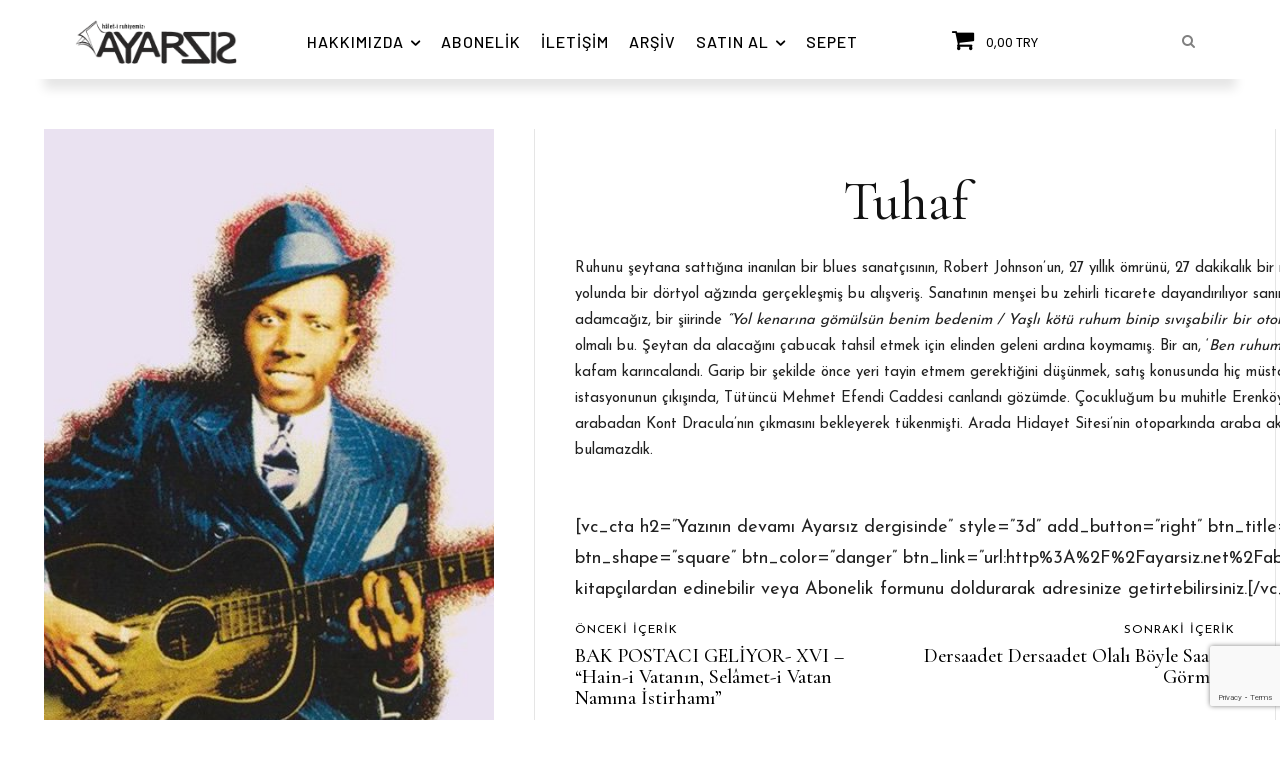

--- FILE ---
content_type: text/html; charset=utf-8
request_url: https://www.google.com/recaptcha/api2/anchor?ar=1&k=6LdZHm8pAAAAAKGS0rbpOm7T8e2WKUK1foG1xlbH&co=aHR0cHM6Ly93d3cuYXlhcnNpei5uZXQ6NDQz&hl=en&v=PoyoqOPhxBO7pBk68S4YbpHZ&size=invisible&anchor-ms=20000&execute-ms=30000&cb=kxgrkkn6b6ni
body_size: 48644
content:
<!DOCTYPE HTML><html dir="ltr" lang="en"><head><meta http-equiv="Content-Type" content="text/html; charset=UTF-8">
<meta http-equiv="X-UA-Compatible" content="IE=edge">
<title>reCAPTCHA</title>
<style type="text/css">
/* cyrillic-ext */
@font-face {
  font-family: 'Roboto';
  font-style: normal;
  font-weight: 400;
  font-stretch: 100%;
  src: url(//fonts.gstatic.com/s/roboto/v48/KFO7CnqEu92Fr1ME7kSn66aGLdTylUAMa3GUBHMdazTgWw.woff2) format('woff2');
  unicode-range: U+0460-052F, U+1C80-1C8A, U+20B4, U+2DE0-2DFF, U+A640-A69F, U+FE2E-FE2F;
}
/* cyrillic */
@font-face {
  font-family: 'Roboto';
  font-style: normal;
  font-weight: 400;
  font-stretch: 100%;
  src: url(//fonts.gstatic.com/s/roboto/v48/KFO7CnqEu92Fr1ME7kSn66aGLdTylUAMa3iUBHMdazTgWw.woff2) format('woff2');
  unicode-range: U+0301, U+0400-045F, U+0490-0491, U+04B0-04B1, U+2116;
}
/* greek-ext */
@font-face {
  font-family: 'Roboto';
  font-style: normal;
  font-weight: 400;
  font-stretch: 100%;
  src: url(//fonts.gstatic.com/s/roboto/v48/KFO7CnqEu92Fr1ME7kSn66aGLdTylUAMa3CUBHMdazTgWw.woff2) format('woff2');
  unicode-range: U+1F00-1FFF;
}
/* greek */
@font-face {
  font-family: 'Roboto';
  font-style: normal;
  font-weight: 400;
  font-stretch: 100%;
  src: url(//fonts.gstatic.com/s/roboto/v48/KFO7CnqEu92Fr1ME7kSn66aGLdTylUAMa3-UBHMdazTgWw.woff2) format('woff2');
  unicode-range: U+0370-0377, U+037A-037F, U+0384-038A, U+038C, U+038E-03A1, U+03A3-03FF;
}
/* math */
@font-face {
  font-family: 'Roboto';
  font-style: normal;
  font-weight: 400;
  font-stretch: 100%;
  src: url(//fonts.gstatic.com/s/roboto/v48/KFO7CnqEu92Fr1ME7kSn66aGLdTylUAMawCUBHMdazTgWw.woff2) format('woff2');
  unicode-range: U+0302-0303, U+0305, U+0307-0308, U+0310, U+0312, U+0315, U+031A, U+0326-0327, U+032C, U+032F-0330, U+0332-0333, U+0338, U+033A, U+0346, U+034D, U+0391-03A1, U+03A3-03A9, U+03B1-03C9, U+03D1, U+03D5-03D6, U+03F0-03F1, U+03F4-03F5, U+2016-2017, U+2034-2038, U+203C, U+2040, U+2043, U+2047, U+2050, U+2057, U+205F, U+2070-2071, U+2074-208E, U+2090-209C, U+20D0-20DC, U+20E1, U+20E5-20EF, U+2100-2112, U+2114-2115, U+2117-2121, U+2123-214F, U+2190, U+2192, U+2194-21AE, U+21B0-21E5, U+21F1-21F2, U+21F4-2211, U+2213-2214, U+2216-22FF, U+2308-230B, U+2310, U+2319, U+231C-2321, U+2336-237A, U+237C, U+2395, U+239B-23B7, U+23D0, U+23DC-23E1, U+2474-2475, U+25AF, U+25B3, U+25B7, U+25BD, U+25C1, U+25CA, U+25CC, U+25FB, U+266D-266F, U+27C0-27FF, U+2900-2AFF, U+2B0E-2B11, U+2B30-2B4C, U+2BFE, U+3030, U+FF5B, U+FF5D, U+1D400-1D7FF, U+1EE00-1EEFF;
}
/* symbols */
@font-face {
  font-family: 'Roboto';
  font-style: normal;
  font-weight: 400;
  font-stretch: 100%;
  src: url(//fonts.gstatic.com/s/roboto/v48/KFO7CnqEu92Fr1ME7kSn66aGLdTylUAMaxKUBHMdazTgWw.woff2) format('woff2');
  unicode-range: U+0001-000C, U+000E-001F, U+007F-009F, U+20DD-20E0, U+20E2-20E4, U+2150-218F, U+2190, U+2192, U+2194-2199, U+21AF, U+21E6-21F0, U+21F3, U+2218-2219, U+2299, U+22C4-22C6, U+2300-243F, U+2440-244A, U+2460-24FF, U+25A0-27BF, U+2800-28FF, U+2921-2922, U+2981, U+29BF, U+29EB, U+2B00-2BFF, U+4DC0-4DFF, U+FFF9-FFFB, U+10140-1018E, U+10190-1019C, U+101A0, U+101D0-101FD, U+102E0-102FB, U+10E60-10E7E, U+1D2C0-1D2D3, U+1D2E0-1D37F, U+1F000-1F0FF, U+1F100-1F1AD, U+1F1E6-1F1FF, U+1F30D-1F30F, U+1F315, U+1F31C, U+1F31E, U+1F320-1F32C, U+1F336, U+1F378, U+1F37D, U+1F382, U+1F393-1F39F, U+1F3A7-1F3A8, U+1F3AC-1F3AF, U+1F3C2, U+1F3C4-1F3C6, U+1F3CA-1F3CE, U+1F3D4-1F3E0, U+1F3ED, U+1F3F1-1F3F3, U+1F3F5-1F3F7, U+1F408, U+1F415, U+1F41F, U+1F426, U+1F43F, U+1F441-1F442, U+1F444, U+1F446-1F449, U+1F44C-1F44E, U+1F453, U+1F46A, U+1F47D, U+1F4A3, U+1F4B0, U+1F4B3, U+1F4B9, U+1F4BB, U+1F4BF, U+1F4C8-1F4CB, U+1F4D6, U+1F4DA, U+1F4DF, U+1F4E3-1F4E6, U+1F4EA-1F4ED, U+1F4F7, U+1F4F9-1F4FB, U+1F4FD-1F4FE, U+1F503, U+1F507-1F50B, U+1F50D, U+1F512-1F513, U+1F53E-1F54A, U+1F54F-1F5FA, U+1F610, U+1F650-1F67F, U+1F687, U+1F68D, U+1F691, U+1F694, U+1F698, U+1F6AD, U+1F6B2, U+1F6B9-1F6BA, U+1F6BC, U+1F6C6-1F6CF, U+1F6D3-1F6D7, U+1F6E0-1F6EA, U+1F6F0-1F6F3, U+1F6F7-1F6FC, U+1F700-1F7FF, U+1F800-1F80B, U+1F810-1F847, U+1F850-1F859, U+1F860-1F887, U+1F890-1F8AD, U+1F8B0-1F8BB, U+1F8C0-1F8C1, U+1F900-1F90B, U+1F93B, U+1F946, U+1F984, U+1F996, U+1F9E9, U+1FA00-1FA6F, U+1FA70-1FA7C, U+1FA80-1FA89, U+1FA8F-1FAC6, U+1FACE-1FADC, U+1FADF-1FAE9, U+1FAF0-1FAF8, U+1FB00-1FBFF;
}
/* vietnamese */
@font-face {
  font-family: 'Roboto';
  font-style: normal;
  font-weight: 400;
  font-stretch: 100%;
  src: url(//fonts.gstatic.com/s/roboto/v48/KFO7CnqEu92Fr1ME7kSn66aGLdTylUAMa3OUBHMdazTgWw.woff2) format('woff2');
  unicode-range: U+0102-0103, U+0110-0111, U+0128-0129, U+0168-0169, U+01A0-01A1, U+01AF-01B0, U+0300-0301, U+0303-0304, U+0308-0309, U+0323, U+0329, U+1EA0-1EF9, U+20AB;
}
/* latin-ext */
@font-face {
  font-family: 'Roboto';
  font-style: normal;
  font-weight: 400;
  font-stretch: 100%;
  src: url(//fonts.gstatic.com/s/roboto/v48/KFO7CnqEu92Fr1ME7kSn66aGLdTylUAMa3KUBHMdazTgWw.woff2) format('woff2');
  unicode-range: U+0100-02BA, U+02BD-02C5, U+02C7-02CC, U+02CE-02D7, U+02DD-02FF, U+0304, U+0308, U+0329, U+1D00-1DBF, U+1E00-1E9F, U+1EF2-1EFF, U+2020, U+20A0-20AB, U+20AD-20C0, U+2113, U+2C60-2C7F, U+A720-A7FF;
}
/* latin */
@font-face {
  font-family: 'Roboto';
  font-style: normal;
  font-weight: 400;
  font-stretch: 100%;
  src: url(//fonts.gstatic.com/s/roboto/v48/KFO7CnqEu92Fr1ME7kSn66aGLdTylUAMa3yUBHMdazQ.woff2) format('woff2');
  unicode-range: U+0000-00FF, U+0131, U+0152-0153, U+02BB-02BC, U+02C6, U+02DA, U+02DC, U+0304, U+0308, U+0329, U+2000-206F, U+20AC, U+2122, U+2191, U+2193, U+2212, U+2215, U+FEFF, U+FFFD;
}
/* cyrillic-ext */
@font-face {
  font-family: 'Roboto';
  font-style: normal;
  font-weight: 500;
  font-stretch: 100%;
  src: url(//fonts.gstatic.com/s/roboto/v48/KFO7CnqEu92Fr1ME7kSn66aGLdTylUAMa3GUBHMdazTgWw.woff2) format('woff2');
  unicode-range: U+0460-052F, U+1C80-1C8A, U+20B4, U+2DE0-2DFF, U+A640-A69F, U+FE2E-FE2F;
}
/* cyrillic */
@font-face {
  font-family: 'Roboto';
  font-style: normal;
  font-weight: 500;
  font-stretch: 100%;
  src: url(//fonts.gstatic.com/s/roboto/v48/KFO7CnqEu92Fr1ME7kSn66aGLdTylUAMa3iUBHMdazTgWw.woff2) format('woff2');
  unicode-range: U+0301, U+0400-045F, U+0490-0491, U+04B0-04B1, U+2116;
}
/* greek-ext */
@font-face {
  font-family: 'Roboto';
  font-style: normal;
  font-weight: 500;
  font-stretch: 100%;
  src: url(//fonts.gstatic.com/s/roboto/v48/KFO7CnqEu92Fr1ME7kSn66aGLdTylUAMa3CUBHMdazTgWw.woff2) format('woff2');
  unicode-range: U+1F00-1FFF;
}
/* greek */
@font-face {
  font-family: 'Roboto';
  font-style: normal;
  font-weight: 500;
  font-stretch: 100%;
  src: url(//fonts.gstatic.com/s/roboto/v48/KFO7CnqEu92Fr1ME7kSn66aGLdTylUAMa3-UBHMdazTgWw.woff2) format('woff2');
  unicode-range: U+0370-0377, U+037A-037F, U+0384-038A, U+038C, U+038E-03A1, U+03A3-03FF;
}
/* math */
@font-face {
  font-family: 'Roboto';
  font-style: normal;
  font-weight: 500;
  font-stretch: 100%;
  src: url(//fonts.gstatic.com/s/roboto/v48/KFO7CnqEu92Fr1ME7kSn66aGLdTylUAMawCUBHMdazTgWw.woff2) format('woff2');
  unicode-range: U+0302-0303, U+0305, U+0307-0308, U+0310, U+0312, U+0315, U+031A, U+0326-0327, U+032C, U+032F-0330, U+0332-0333, U+0338, U+033A, U+0346, U+034D, U+0391-03A1, U+03A3-03A9, U+03B1-03C9, U+03D1, U+03D5-03D6, U+03F0-03F1, U+03F4-03F5, U+2016-2017, U+2034-2038, U+203C, U+2040, U+2043, U+2047, U+2050, U+2057, U+205F, U+2070-2071, U+2074-208E, U+2090-209C, U+20D0-20DC, U+20E1, U+20E5-20EF, U+2100-2112, U+2114-2115, U+2117-2121, U+2123-214F, U+2190, U+2192, U+2194-21AE, U+21B0-21E5, U+21F1-21F2, U+21F4-2211, U+2213-2214, U+2216-22FF, U+2308-230B, U+2310, U+2319, U+231C-2321, U+2336-237A, U+237C, U+2395, U+239B-23B7, U+23D0, U+23DC-23E1, U+2474-2475, U+25AF, U+25B3, U+25B7, U+25BD, U+25C1, U+25CA, U+25CC, U+25FB, U+266D-266F, U+27C0-27FF, U+2900-2AFF, U+2B0E-2B11, U+2B30-2B4C, U+2BFE, U+3030, U+FF5B, U+FF5D, U+1D400-1D7FF, U+1EE00-1EEFF;
}
/* symbols */
@font-face {
  font-family: 'Roboto';
  font-style: normal;
  font-weight: 500;
  font-stretch: 100%;
  src: url(//fonts.gstatic.com/s/roboto/v48/KFO7CnqEu92Fr1ME7kSn66aGLdTylUAMaxKUBHMdazTgWw.woff2) format('woff2');
  unicode-range: U+0001-000C, U+000E-001F, U+007F-009F, U+20DD-20E0, U+20E2-20E4, U+2150-218F, U+2190, U+2192, U+2194-2199, U+21AF, U+21E6-21F0, U+21F3, U+2218-2219, U+2299, U+22C4-22C6, U+2300-243F, U+2440-244A, U+2460-24FF, U+25A0-27BF, U+2800-28FF, U+2921-2922, U+2981, U+29BF, U+29EB, U+2B00-2BFF, U+4DC0-4DFF, U+FFF9-FFFB, U+10140-1018E, U+10190-1019C, U+101A0, U+101D0-101FD, U+102E0-102FB, U+10E60-10E7E, U+1D2C0-1D2D3, U+1D2E0-1D37F, U+1F000-1F0FF, U+1F100-1F1AD, U+1F1E6-1F1FF, U+1F30D-1F30F, U+1F315, U+1F31C, U+1F31E, U+1F320-1F32C, U+1F336, U+1F378, U+1F37D, U+1F382, U+1F393-1F39F, U+1F3A7-1F3A8, U+1F3AC-1F3AF, U+1F3C2, U+1F3C4-1F3C6, U+1F3CA-1F3CE, U+1F3D4-1F3E0, U+1F3ED, U+1F3F1-1F3F3, U+1F3F5-1F3F7, U+1F408, U+1F415, U+1F41F, U+1F426, U+1F43F, U+1F441-1F442, U+1F444, U+1F446-1F449, U+1F44C-1F44E, U+1F453, U+1F46A, U+1F47D, U+1F4A3, U+1F4B0, U+1F4B3, U+1F4B9, U+1F4BB, U+1F4BF, U+1F4C8-1F4CB, U+1F4D6, U+1F4DA, U+1F4DF, U+1F4E3-1F4E6, U+1F4EA-1F4ED, U+1F4F7, U+1F4F9-1F4FB, U+1F4FD-1F4FE, U+1F503, U+1F507-1F50B, U+1F50D, U+1F512-1F513, U+1F53E-1F54A, U+1F54F-1F5FA, U+1F610, U+1F650-1F67F, U+1F687, U+1F68D, U+1F691, U+1F694, U+1F698, U+1F6AD, U+1F6B2, U+1F6B9-1F6BA, U+1F6BC, U+1F6C6-1F6CF, U+1F6D3-1F6D7, U+1F6E0-1F6EA, U+1F6F0-1F6F3, U+1F6F7-1F6FC, U+1F700-1F7FF, U+1F800-1F80B, U+1F810-1F847, U+1F850-1F859, U+1F860-1F887, U+1F890-1F8AD, U+1F8B0-1F8BB, U+1F8C0-1F8C1, U+1F900-1F90B, U+1F93B, U+1F946, U+1F984, U+1F996, U+1F9E9, U+1FA00-1FA6F, U+1FA70-1FA7C, U+1FA80-1FA89, U+1FA8F-1FAC6, U+1FACE-1FADC, U+1FADF-1FAE9, U+1FAF0-1FAF8, U+1FB00-1FBFF;
}
/* vietnamese */
@font-face {
  font-family: 'Roboto';
  font-style: normal;
  font-weight: 500;
  font-stretch: 100%;
  src: url(//fonts.gstatic.com/s/roboto/v48/KFO7CnqEu92Fr1ME7kSn66aGLdTylUAMa3OUBHMdazTgWw.woff2) format('woff2');
  unicode-range: U+0102-0103, U+0110-0111, U+0128-0129, U+0168-0169, U+01A0-01A1, U+01AF-01B0, U+0300-0301, U+0303-0304, U+0308-0309, U+0323, U+0329, U+1EA0-1EF9, U+20AB;
}
/* latin-ext */
@font-face {
  font-family: 'Roboto';
  font-style: normal;
  font-weight: 500;
  font-stretch: 100%;
  src: url(//fonts.gstatic.com/s/roboto/v48/KFO7CnqEu92Fr1ME7kSn66aGLdTylUAMa3KUBHMdazTgWw.woff2) format('woff2');
  unicode-range: U+0100-02BA, U+02BD-02C5, U+02C7-02CC, U+02CE-02D7, U+02DD-02FF, U+0304, U+0308, U+0329, U+1D00-1DBF, U+1E00-1E9F, U+1EF2-1EFF, U+2020, U+20A0-20AB, U+20AD-20C0, U+2113, U+2C60-2C7F, U+A720-A7FF;
}
/* latin */
@font-face {
  font-family: 'Roboto';
  font-style: normal;
  font-weight: 500;
  font-stretch: 100%;
  src: url(//fonts.gstatic.com/s/roboto/v48/KFO7CnqEu92Fr1ME7kSn66aGLdTylUAMa3yUBHMdazQ.woff2) format('woff2');
  unicode-range: U+0000-00FF, U+0131, U+0152-0153, U+02BB-02BC, U+02C6, U+02DA, U+02DC, U+0304, U+0308, U+0329, U+2000-206F, U+20AC, U+2122, U+2191, U+2193, U+2212, U+2215, U+FEFF, U+FFFD;
}
/* cyrillic-ext */
@font-face {
  font-family: 'Roboto';
  font-style: normal;
  font-weight: 900;
  font-stretch: 100%;
  src: url(//fonts.gstatic.com/s/roboto/v48/KFO7CnqEu92Fr1ME7kSn66aGLdTylUAMa3GUBHMdazTgWw.woff2) format('woff2');
  unicode-range: U+0460-052F, U+1C80-1C8A, U+20B4, U+2DE0-2DFF, U+A640-A69F, U+FE2E-FE2F;
}
/* cyrillic */
@font-face {
  font-family: 'Roboto';
  font-style: normal;
  font-weight: 900;
  font-stretch: 100%;
  src: url(//fonts.gstatic.com/s/roboto/v48/KFO7CnqEu92Fr1ME7kSn66aGLdTylUAMa3iUBHMdazTgWw.woff2) format('woff2');
  unicode-range: U+0301, U+0400-045F, U+0490-0491, U+04B0-04B1, U+2116;
}
/* greek-ext */
@font-face {
  font-family: 'Roboto';
  font-style: normal;
  font-weight: 900;
  font-stretch: 100%;
  src: url(//fonts.gstatic.com/s/roboto/v48/KFO7CnqEu92Fr1ME7kSn66aGLdTylUAMa3CUBHMdazTgWw.woff2) format('woff2');
  unicode-range: U+1F00-1FFF;
}
/* greek */
@font-face {
  font-family: 'Roboto';
  font-style: normal;
  font-weight: 900;
  font-stretch: 100%;
  src: url(//fonts.gstatic.com/s/roboto/v48/KFO7CnqEu92Fr1ME7kSn66aGLdTylUAMa3-UBHMdazTgWw.woff2) format('woff2');
  unicode-range: U+0370-0377, U+037A-037F, U+0384-038A, U+038C, U+038E-03A1, U+03A3-03FF;
}
/* math */
@font-face {
  font-family: 'Roboto';
  font-style: normal;
  font-weight: 900;
  font-stretch: 100%;
  src: url(//fonts.gstatic.com/s/roboto/v48/KFO7CnqEu92Fr1ME7kSn66aGLdTylUAMawCUBHMdazTgWw.woff2) format('woff2');
  unicode-range: U+0302-0303, U+0305, U+0307-0308, U+0310, U+0312, U+0315, U+031A, U+0326-0327, U+032C, U+032F-0330, U+0332-0333, U+0338, U+033A, U+0346, U+034D, U+0391-03A1, U+03A3-03A9, U+03B1-03C9, U+03D1, U+03D5-03D6, U+03F0-03F1, U+03F4-03F5, U+2016-2017, U+2034-2038, U+203C, U+2040, U+2043, U+2047, U+2050, U+2057, U+205F, U+2070-2071, U+2074-208E, U+2090-209C, U+20D0-20DC, U+20E1, U+20E5-20EF, U+2100-2112, U+2114-2115, U+2117-2121, U+2123-214F, U+2190, U+2192, U+2194-21AE, U+21B0-21E5, U+21F1-21F2, U+21F4-2211, U+2213-2214, U+2216-22FF, U+2308-230B, U+2310, U+2319, U+231C-2321, U+2336-237A, U+237C, U+2395, U+239B-23B7, U+23D0, U+23DC-23E1, U+2474-2475, U+25AF, U+25B3, U+25B7, U+25BD, U+25C1, U+25CA, U+25CC, U+25FB, U+266D-266F, U+27C0-27FF, U+2900-2AFF, U+2B0E-2B11, U+2B30-2B4C, U+2BFE, U+3030, U+FF5B, U+FF5D, U+1D400-1D7FF, U+1EE00-1EEFF;
}
/* symbols */
@font-face {
  font-family: 'Roboto';
  font-style: normal;
  font-weight: 900;
  font-stretch: 100%;
  src: url(//fonts.gstatic.com/s/roboto/v48/KFO7CnqEu92Fr1ME7kSn66aGLdTylUAMaxKUBHMdazTgWw.woff2) format('woff2');
  unicode-range: U+0001-000C, U+000E-001F, U+007F-009F, U+20DD-20E0, U+20E2-20E4, U+2150-218F, U+2190, U+2192, U+2194-2199, U+21AF, U+21E6-21F0, U+21F3, U+2218-2219, U+2299, U+22C4-22C6, U+2300-243F, U+2440-244A, U+2460-24FF, U+25A0-27BF, U+2800-28FF, U+2921-2922, U+2981, U+29BF, U+29EB, U+2B00-2BFF, U+4DC0-4DFF, U+FFF9-FFFB, U+10140-1018E, U+10190-1019C, U+101A0, U+101D0-101FD, U+102E0-102FB, U+10E60-10E7E, U+1D2C0-1D2D3, U+1D2E0-1D37F, U+1F000-1F0FF, U+1F100-1F1AD, U+1F1E6-1F1FF, U+1F30D-1F30F, U+1F315, U+1F31C, U+1F31E, U+1F320-1F32C, U+1F336, U+1F378, U+1F37D, U+1F382, U+1F393-1F39F, U+1F3A7-1F3A8, U+1F3AC-1F3AF, U+1F3C2, U+1F3C4-1F3C6, U+1F3CA-1F3CE, U+1F3D4-1F3E0, U+1F3ED, U+1F3F1-1F3F3, U+1F3F5-1F3F7, U+1F408, U+1F415, U+1F41F, U+1F426, U+1F43F, U+1F441-1F442, U+1F444, U+1F446-1F449, U+1F44C-1F44E, U+1F453, U+1F46A, U+1F47D, U+1F4A3, U+1F4B0, U+1F4B3, U+1F4B9, U+1F4BB, U+1F4BF, U+1F4C8-1F4CB, U+1F4D6, U+1F4DA, U+1F4DF, U+1F4E3-1F4E6, U+1F4EA-1F4ED, U+1F4F7, U+1F4F9-1F4FB, U+1F4FD-1F4FE, U+1F503, U+1F507-1F50B, U+1F50D, U+1F512-1F513, U+1F53E-1F54A, U+1F54F-1F5FA, U+1F610, U+1F650-1F67F, U+1F687, U+1F68D, U+1F691, U+1F694, U+1F698, U+1F6AD, U+1F6B2, U+1F6B9-1F6BA, U+1F6BC, U+1F6C6-1F6CF, U+1F6D3-1F6D7, U+1F6E0-1F6EA, U+1F6F0-1F6F3, U+1F6F7-1F6FC, U+1F700-1F7FF, U+1F800-1F80B, U+1F810-1F847, U+1F850-1F859, U+1F860-1F887, U+1F890-1F8AD, U+1F8B0-1F8BB, U+1F8C0-1F8C1, U+1F900-1F90B, U+1F93B, U+1F946, U+1F984, U+1F996, U+1F9E9, U+1FA00-1FA6F, U+1FA70-1FA7C, U+1FA80-1FA89, U+1FA8F-1FAC6, U+1FACE-1FADC, U+1FADF-1FAE9, U+1FAF0-1FAF8, U+1FB00-1FBFF;
}
/* vietnamese */
@font-face {
  font-family: 'Roboto';
  font-style: normal;
  font-weight: 900;
  font-stretch: 100%;
  src: url(//fonts.gstatic.com/s/roboto/v48/KFO7CnqEu92Fr1ME7kSn66aGLdTylUAMa3OUBHMdazTgWw.woff2) format('woff2');
  unicode-range: U+0102-0103, U+0110-0111, U+0128-0129, U+0168-0169, U+01A0-01A1, U+01AF-01B0, U+0300-0301, U+0303-0304, U+0308-0309, U+0323, U+0329, U+1EA0-1EF9, U+20AB;
}
/* latin-ext */
@font-face {
  font-family: 'Roboto';
  font-style: normal;
  font-weight: 900;
  font-stretch: 100%;
  src: url(//fonts.gstatic.com/s/roboto/v48/KFO7CnqEu92Fr1ME7kSn66aGLdTylUAMa3KUBHMdazTgWw.woff2) format('woff2');
  unicode-range: U+0100-02BA, U+02BD-02C5, U+02C7-02CC, U+02CE-02D7, U+02DD-02FF, U+0304, U+0308, U+0329, U+1D00-1DBF, U+1E00-1E9F, U+1EF2-1EFF, U+2020, U+20A0-20AB, U+20AD-20C0, U+2113, U+2C60-2C7F, U+A720-A7FF;
}
/* latin */
@font-face {
  font-family: 'Roboto';
  font-style: normal;
  font-weight: 900;
  font-stretch: 100%;
  src: url(//fonts.gstatic.com/s/roboto/v48/KFO7CnqEu92Fr1ME7kSn66aGLdTylUAMa3yUBHMdazQ.woff2) format('woff2');
  unicode-range: U+0000-00FF, U+0131, U+0152-0153, U+02BB-02BC, U+02C6, U+02DA, U+02DC, U+0304, U+0308, U+0329, U+2000-206F, U+20AC, U+2122, U+2191, U+2193, U+2212, U+2215, U+FEFF, U+FFFD;
}

</style>
<link rel="stylesheet" type="text/css" href="https://www.gstatic.com/recaptcha/releases/PoyoqOPhxBO7pBk68S4YbpHZ/styles__ltr.css">
<script nonce="UG6mIEXpKc48d_WORLb_pw" type="text/javascript">window['__recaptcha_api'] = 'https://www.google.com/recaptcha/api2/';</script>
<script type="text/javascript" src="https://www.gstatic.com/recaptcha/releases/PoyoqOPhxBO7pBk68S4YbpHZ/recaptcha__en.js" nonce="UG6mIEXpKc48d_WORLb_pw">
      
    </script></head>
<body><div id="rc-anchor-alert" class="rc-anchor-alert"></div>
<input type="hidden" id="recaptcha-token" value="[base64]">
<script type="text/javascript" nonce="UG6mIEXpKc48d_WORLb_pw">
      recaptcha.anchor.Main.init("[\x22ainput\x22,[\x22bgdata\x22,\x22\x22,\[base64]/[base64]/[base64]/bmV3IHJbeF0oY1swXSk6RT09Mj9uZXcgclt4XShjWzBdLGNbMV0pOkU9PTM/bmV3IHJbeF0oY1swXSxjWzFdLGNbMl0pOkU9PTQ/[base64]/[base64]/[base64]/[base64]/[base64]/[base64]/[base64]/[base64]\x22,\[base64]\x22,\x22S8Odwo4cK8Oow45VwobDn8O8c3MOSsKrw69jQMKtUUjDucOzwoZTfcOXw7TCuADCpiEWwqUkwphDa8KITsKaJQXDl158ecKCwofDj8KRw6fDlMKaw5fDjDvCsmjCi8K4wqvCkcKLw6HCgSbDu8KhC8KPV1DDicO6wpXDiMOZw7/CosOywq0HUMKowql3fiI2wqQnwrIdBcKrwovDqU/DosKRw5bCn8OYB0FGwq8nwqHCvMKPwoktGcKZJ0DDocOawqzCtMOPwrXCmT3DkzzCgMOAw4LDj8O1wpsKwoxAIMOfwqIfwpJcfMOZwqAeU8K+w5tJUcKkwrVuw4JQw5HCnDXDpArCs1TCp8O/OcKkw4tIwrzDl8OQF8OMPC4XBcKPdQ55fMOeJsKeRMOiLcOSwrrDuXHDlsKEw4rCmCLDgx9CehvCmDUaw7tAw7Y3wqbCpRzDpS3DhMKJH8OiwoBQwq7Dv8KRw4PDr1d+cMK/[base64]/DlsKnw4guw7/CsD0hw6kSwqdhQ0PDhDUSw6zDlMOJGcK6w4BhABNgADHDr8KTMH3CssO/PnxDwrTCkG5Ww4XDicOyScObw5LCq8OqXEESNsOnwrclQcOFTHM5N8O+w7jCk8OPw5bCl8K4PcKTwpo2EcKDwrvCihrDjsOofmfDpxABwqtxwofCrMOuwppCXWvDlcOzFhxABmJtwrjDrlNjw6DCl8KZWsO5L2x5w7QyB8Kxw7/ClMO2wr/CgsO3W1RzFjJNBWkGwrbDjFlccMOZwqQdwolYAMKTHsKDKsKXw7DDvMKON8O7wrnCh8Kww64jw6Mjw6QOX8K3bhp9wqbDgMOywrzCgcOIwrbDv23CrVLDtMOVwrFgwq7Cj8KTRMKOwph3d8Odw6TCsicCHsKswpsWw6sPwqnDrcK/wq9HL8K/XsK3wqvDiSvCsHnDi3RdRTssIXLChMKcLsOOG2pwHlDDhBJFEC07w6Mnc2fDqDQeGhbCtiFXwqVuwopxAcOWb8OlwrfDvcO5esK/[base64]/DtE1iw73DmsO2JGzDs1/Dm8OIHx5hw6DCk8OGw5AWwr3CgMO+wrV2w5vCvsKgcXVfRVt7AMKew5/Cskgzw7wgM3fDlcObeMOjIMOSdzxDw4nDvSZYwp/CoRXCtcOtw5sPTsOZwqdRPMKwRcKAw4IIw5zDh8KARCHCvsK3w4XDocOqw6fClMKsZxEjw6QKXH3DmsKnwrrChcOow4TCvcOlw43ChBvDsnB9w6PDkcKKJSdgLzjDkTZbwonCncKnwofDrV/ChcOxw7dZw7jCvsKbwo9iUMO8wqrCnW3DjjzDgHF7cDnDsk0HSAM4wpNAX8OLXAcpcDfDpsOGw6Upw5xlw77Djy3DpEjCtcKxwpHCssK3w4p1LsO1bcOYJWBSPsKcw4PClhdGKWTCisKZRnLCtMK7wqgYw67CniPCu17ChHzCvnvCucOaYsKSXcO/IcK6GcKyCmkHw6ciwqVLaMOdCcO7AAwPwrHCsMKnw73DnhdLw489w6PCg8OnwpwYQ8Oow7/[base64]/[base64]/Cp8KAPMO7KcKewovCi8KDw557w7fCgsKBw7xSdcKadsOXE8Orw4zCgV7Cr8OZAjLDsnrCkGo9wqnCvsKAF8OxwqMtwqYfGGA+wrs3K8OBw6s9NU0pwrcTwpXDpm7CqsK8BU8Nw5/ChBRmC8O/wonDjMO2woLCuGDDksKXaiZlwpzDt1ZRF8OYwqNKwqTCk8O8w4diw6FSwrHChGJ2QWvCvMO9BiVqw63CiMKhCSJSwojCtWbCiAgoIjDCmlYEFT/Cj07Dlxh+EknCkMOKw4/Csz/[base64]/[base64]/wq1MFijCnlfDvgrCgzQxwpbCnTYZwrvCicKBw7FZwqNqKV3DscKnwqYjBy4vcMKjw6jDr8KAP8OAKsKywoNiPcOSw4/[base64]/w5DCuhgJTMOBKEXCswESw45hd25wwpjCq0gdw4DClcOjw5IfesK/wr3Dq8K/GsOjwrbDvMO1wpTCoxjCmn0TRmTCqMKCJl42wpTDosKLwq1tw77DlsOowozCoVcKdEgXwrkUwqnChAEAw7g7w68mw7fDisOocsKGacOfwr7Cn8K0wqLCm1BMw7bCqsOTeQ4sZsKdABjDhTDClwjCgMKQdsKbw4jDgMOgeQjCv8KBw5kdJ8KJw6PDikXDsMKEE3HDiU/Cmg/CsEnDocOFw5Byw7XCoBzCtXI3wp49w5BzK8KnYsKdw7ZYwpVgw6/[base64]/O8KFw6TCh8KOwofCsikVIcKbZXxpw4JQwptewrcUw69rw57Dh1guD8O7wq1pwoRxKGdRwrzDpxLCvcKYwrPCuiXDmMOMw6HDl8OwbXZBFnNOFGVfLcO/w7HCgcK2w65IKEICN8KLwoUCQAPDpUtmOkLDpgFwLhIAwpfDo8KKITl0w45Kw6Vmwp7DsljDscO/O0nDh8OOw5pEwpAXwpV9w7zCtCppO8KBQcKAwqYLw6tmWMOQbSZ3BnvDjXPDscOewpTDtHZmw5HCtFjDoMKZChfCtMOyKcOlw70JBFnChVsSZm/DlcKIecO9wpA8wrd8Dydkw73ClsKxJsOawqh0woXDt8K6f8OGdDE3wqAIcMKWw6rCrUnCqcO+TcO2SlLDlVJcD8Omwrkuw7PCgMOEARBsD2IBwpRkwq1oP8KYw4FNwqnDt2lhwqvCqHV1wonChC9adMOjw6TCicKuw6LDvztYBEjCpMOrUTcJSsK4Pj/CjnXCvcO5QnrCtTVBJ17CpjnClcOVwo3Cg8OALDTCrScTwr3DliUEwrTCoMKOwoRcworCpAFXABTDgMK8w4tPEsONwo7DvVTDgcOyURLCiWF8wqHCisKRwr8lwr40acKeF093TcKqwo8Me8ObYMOlwr/[base64]/DsCjCtzfDoMKTwrBuABkiI8OCbXhGw4Z3wrhefMKqw5N6bkPDm8Obw7HDt8KleMOcw5pIXxXClw/CncKiQcOPw73DnMO8wqbCucOhwpDCjG1zw4tYeWfCkkVTdDPCjgPCrcKAw6rDo3YVwpR/w4YkwrY1S8KjZcO6MQ/DjsK+w4JKKQQBfMOTB2M6XcK+w5tKLcOKesOra8KFKQjDhGYvAsKVw6ZvwrvDuMKMwrjDo8KTRws6wohkYsKywpHDhcOMNsKmE8OVw6Rfw5hjwrvDlmPCnMK3FVs4eE/DpmfDjnUhcE1QVmXDrznDoU7Cj8OYVhEOVMKswoHDnnzDsDTDicKLwrLClcO+wrdIw7l6L0nDp1TCqRvColfDu1bDmMOEY8K/R8KMw6XDqmcubX/Cv8O3wod6w6BHUT/CtRY7LRYQw6xiGkMfw5o/[base64]/[base64]/NcO3WhvCp8OOPsOxAXTDhSYqwrzDo8KLwpnCkcKSw50KZsOIMT7DpsKvw4Aqw6zDki7DtcOHS8OmEsOcR8KIbhhIw45SWMOPPXbCicOYdg3DrT/DjSprdsOnw7cUwoZYwopKw7FEwqVpw4B8f1AAwqZ1w7NpZx/[base64]/IsOsw4PCscKUw705bMKwwo7Dv8KxTsOORsOsw7xfODttwr/DsGvDnMOBdsOZw7wtwq10HsOiLcOtwqk/w7EpSBPCuAJww47DjCQIw78AESDCn8OOw7/CkXXCkxFmTsOhYyLCi8Onw4DCscKlwrDDq1VDO8Kwwrp0VS3CicKTwp45dUsnw6jCr8OdScOVw4ZyUirCj8KMwqY9wrNtTcKnw57DpsOWwqzDq8O+a0DDunh9Sl7Dgld4FCk7X8Okw644OMKdFMKDWcKXwpgeTcKdwrFsNcKUaMKKRlkiw6/CqMK2aMOgSz8YHMODaMOwwqTCmzEKDCpEw5J4wqvCk8K6w6ELJ8OoPMOhw4wZw57CuMOSwrhiQMOTZsOnIyzCpsKNw5Q6w7JbHjZ/bMKRwps/w7oFw4EJUcKNwpUvwq9jEsOoZcOLw54CwpjChkbCj8K9w7/DgcOANCwbWcOyMDfCncOwwoZRwrvClsOHBcK5wqbCmsKTwqUBZsKKw5dmaSHDj3MgQ8Kiw6/DjcOmw4pze3LDpTnDscOkWl7DrxtYYsK3DknDgMOyUcOxAsOPwpAdNMOzw6nDu8OWwrHCt3UcdTfCsjYpw61Fw6IreMKJwqzCr8KHw4Qww7PCuiMhw6TCqMKNwo/[base64]/woYJw5HDnsO4AsOnw43DtngCw5nDvMOcCVXCrsOpw6rCkRgqCXBuw75dAMOPVAzCngjDq8KnMsKiL8O9wrrDpTnCrsOkQMKSwpHDt8K0C8OpwrRFw7zDoRt/QcK+wrBwMDHCpGzDvMKHwrbDj8Onw6l1wp7CvF1GHsKUw79Lwo5+w7FQw5/DvsKAJ8KswqHDq8KLe08abDTDtWhjKcOXw7EvRmUAIEXDq1/Du8OPw70xbcOBw7QPV8O/[base64]/CgQkGw6TCvcK/csKlw7h3w6XDpsOCDAVEdMOBw5rCs8OQawsvU8OzwpZywr/DrG/Ch8Olwq4DdMKKZ8OlIMKlwq7CpcO8X2x1w4kyw6gywrbCj1PCl8KzEcO6w5bDvQ8twpROwrVGwrhFwo/DhFnDrnXCu1dew6LCusOTw5nDq03CjMORwr/DpV3CuRvCvwHDosKdRUTDqgLDqsOiwrPCuMK9LMKBX8KjKMO/[base64]/DnikhdBNzRTpkcA5aw7LChXlSBMKzBcKPVjYjdsOHw6fDg1MXfnTCu1waQFUtLV/DjXbCkirDkgbDqsK3FMKXfMK5CcO4DsOycj9OESNRQMKULH0Sw5rCmcOLSMKlwqktwqk9w7zCm8Obwppyw4/[base64]/DuQBWw6xaPDPDpGrCgnw/[base64]/[base64]/acKMT8OXwpXDpsO/AzrCvMK7KX9Hw4vDn8KSAjsfw5JpeMKqwpLDqcOywoQ1w4onw6zCmMKLOMOLK35EKMOqwqUrwovCucK/b8O0wrjDtWbCtsK1VMK5fsK5w7Vqw6LDiDNhw7rDkcOKw4/Dg1/CqMOHY8K3A2QUPjZLJx5mw651cMKQBsOCwpPCocObw7HDvHDDtcK4CnvDvF/CuMOZwpZcFDcSwpV0w5hhwo3CgMOIwoTDg8K6f8OuK0EHw5QswrtQwpIxw77DmsKfXTTCrcKrSn/[base64]/DtA4tbMO/GH/DvC0XHsOJScOecsKxfVs7Uzwgw6XDtX44wpQPDsOZw4zCj8OBw4pcw65Nw5fCvMOfDsOYw593RCbDvsOsCsOLw4gww6omwpXDtcOiwr9IwozDgcKcwr5Nw6/DusOswonCtMOgwqhGIGbCicOMCMOHw6fDmmRLw7HDlWxGwq0Hw4EiccKRw6wBwq94w6HCrE0fwqrCocKCWifCsUoUCwdXw5JNBsO/eFEnwp5gw77Dm8K+L8KAfMOXXzLDpcKvaQ7Cr8KTClQ4RMOfw7bDlHnDr3MjZMKHKH/DiMKAfBJLUcOBwpvCocOAC3c6wrTCgETCgsKCwrXDi8Knw7c/wrLCqDsJw41IwqBAwp0/XATChMK3woIcwpRXGHEMw588HcOaw7rClwNAOsOXE8Kpa8Kzw4fDocKqNMKwIMOww63Cgy/Cr1nCt2HCmsKCwo/[base64]/wpIaw6sHw6rCuycFScKdLzVJAmTCssKvNjsAwpnDkMKuOsOLw7/CghMNJcKUQsKHw5/CvEALHljDlyNpSsKYDsKsw41iPjrChsOWS35FBFtvbARtKsOHB3/Dpw3DvG8/[base64]/[base64]/w5NZVQXCmnMuLAHCmcKkTDl6w5rDt8KwDkRgVMK0VW7DhsKAXE7DnMKcw59dBFxfLsOsPMKuHA5aKmfDgTrCuhoNw5nDoMKTwqhafxrCh3B+KsKVw6LCkyjCu2bCqMKsXMKIw6U8MMKpO3J2wqZHOMOBNTc5wrTDo0QWZUBywq3DpGoCwrw5w4U8Q1IqfsK9w75/w61oUcKLw7obM8K1IMOiNCLDhMKAfQFiw57Ch8OFXBwHPR7DnMOBw5NVIBw6w6wQwoTDnMKDL8Ojw4Mbw6vDjH/[base64]/[base64]/ODzDpWtaw4MYwpvCu8KMwoTCt1lsG8Kcw5TCoMKkNcOjL8Orw4QLwr7CvsOsWcOFb8OBYMKfbQTCuT9yw5TDhMO8w7bDqjLCocOEw4FoUUHDrlAsw5JzfATCnD7Dq8KlB0ZOCMK6FcObw4zDvWZHwq/DgDbDgF/[base64]/Nhhdwod3w6F2wpzDuV4dw5PCj0oHF8OBw43CtMKjSg/[base64]/ZSnDpMKpwpMec8KDw7TDqMKrF1IhWBTDsX8OY8KfTjTCp8OXwrjCg8ONFcKvw7R2YMKOD8KYWXUMFQbDtxRjw4wiw5jDp8O+DMOTT8O7QHBWegXCnQ4lwq/[base64]/CiMKpBSXDhsOtc8K3fxfCscK/[base64]/DnANZOsK2WwjDjMOswpMmwptOwqorw7bCq8OZwqLDuRLDgEF/w61Qd8OYam7Dg8K+FMOWC1XDpwNHwq7CokjCv8Kgw6/CjnwcAFfDpsO3w7N1L8OUwo9Zwr/Crx7DmElQw4IHw417w7DDuShmw7M4NMKOdl9ESXrDicOlfQjCksO8wrp0woBzw7PDt8ODw7k0L8OOw6AYJTTDn8Kpw6AFwoMkd8OJwpBfNcK+wp/[base64]/CgsKZwqh5wqUJYD9fwp13F1fCj8O8wpULw6HCuQU6w69HVAhAXUrChkt+wpzDmcKhbMKgCMO5UCLCisKXw7XDicO7w64fwqRJZn/CvDbCkE5dwpPDijguJXbDokQ9URg7w4vDk8K1wrN8w5HCksKwN8OzA8KYBsK7P1J8woTDgH/CuB7DuCDDqnjDusKYIMOWAUJ5CxJXOsOiwpVYw7FkRcK/[base64]/CnzPCrcKcw6rDsxpWw71lw55fAcOsw5fDkFd7wrsMHl05w64sHMK0IhnDulkgw61bwqHCi1B+ahtCw49cPcOXEWduKcK5WcKXGikRw4DDsMK9wo5wG0HCliTDoHDCsmZMCkrCnW/[base64]/[base64]/w4cyw53CunQUAnYWwrfDrkHDk8KSZn7CrMKWw6IHw4jCkVzDiAJmwpESQMKGw6cRw5djc1/CjMKXwq4Zw6fDqA/CvFhKAnfDrsOuBS4MwqF5wqdoSWfDiC3DqMOKw6Ymwq7CmBwmw6oqwoRdE1HCusKuwo4uwoYQwqx0w59cw5x/wqwBYgcgworCpg3Dl8KEwpjDpxd5NsKAw6/[base64]/DqBt2OF7Ctn/DmcOXRlpaw6nDvMOrw7M2woXDnVvCrDfCi3/DuGQJIwvCiMK2wq1SJ8KaDVp7w7Eyw586wqjDqCUZHsOlw63DvMKvw6TDiMKIOsKUG8OpHsK+TcO6GsKhw7HCjMO1IMK6W3VNwrvCqcKgAsOpYsKmXmTDtj3Ch8OKwqzDk8OVGCR4w4bDkMOlw7pyw4nCi8K9wpHCjcOdf1XDsHXDt0jDn2/DsMKOI1bCj20NQsOyw7w7C8ObfMONw50ww6bDq3vCiR4Hw6zDnMOqwo85BcKUBxdHFsOhG1/CtWHDq8O0UwtQVsKCQCUgwqNebHXChWgvLWzCncKcwqkjcVrDvk3CqV/[base64]/CuMKuI1QaXhQZw6EucMKNw4LCnMOTwp5EcsO/OV0YwrzCqR50WMKewq3Chl0GTitZw7fDoMO8d8O2w5LClwVkB8K2GknDi3zCv0EIw4dzE8OQcsO7w6PCmBPCnkgFNMO/wrZPQsOUw4rDnsKuwoZJKkcNwqLCosOmfwxQahTCizM7VcKbLcOdFAB2wr/[base64]/[base64]/CjMOoUm3Cr8ONR3zCl8OcJR/CiQrDmgTCvhrDk27DpDgswrjCqcK7SsK+w6M+wrJ7wr7CgMKsCl9pdnBSwoHDkMOdw48ewrbDpHnCkid2GgDCuMOARiTDgcOOIx3DvcOGR3/Dp2zDkcO1CjzCtCbDqsKlwowucsOSAHBpw6J+wprCgsKuw4pNBAUGw4nDk8KCG8Onwr/[base64]/w7ZBcxHDiMKnJsK/w58QZcKhcFXDqETChcKWwo7DhsK+wpcxDMKOScOhwqDDlMKZw5VCw6vDvFLCicK+wrwKailPGj4iwpTCjcKlTMOfHsKNFC3CnwDCqsKKw44nwr4qKMOwfzthw6nCisKIXlhGaD/CqcOJCl/[base64]/CoMOuSlfDul8AcgVMS8K9R8KyRhnDiCldwqs0BTbDhsKcw5bClMO7GA8fw4LDh0xRfhTCnsK/wqrCqcO8w6jDvsKnw4fChcOTwp1YQEXCl8K1b1g5BcO/w5UDw63DhcO0wqLDi0/DhMKOwpnCkcKmw44qSsKCI3HDvsKlUsOwXMKcw5DDkRBXwqF+wp8MeMK8FDfDocK7w73DulvDgsOWwozCsMOBVA4Hw6XCkMKyw6fDvU9aw7hdXcKUw44zPcOJwqItwrx/d3JDcXTCgTxFSmpTw75kwo/CpcOzwq3Dq1Zqwqt3w6M2JE0CwrTDvsOPAcOPf8K4VMKUVG1FwpNkwonCg1LDrQPDrnIyF8OEwoJnE8KewqF4wqDCnhLCvWtfwpXDqcKxw5LCrMObDsOMw5DDk8K+wq8sV8K3cBVFw43CjcOpwpnCtV0yKzYMHcKxAUDCg8KeQy/DoMKZw6/DpcK3w7DCrcOAesKuw7nDvcO8ccKedsK1wqAMJFbCp11va8Kbw5DDlMKse8OmWcOcw40uDGXChTvDmy9sHwhtVjloGXsuwrUHw5Ehwo3CrMKzAcKxw5fDj15DO1F5QcKwWRzCvsK0w4zCo8OlKyLCssKrN3TDvMObGE7CpGFiwqrChlsGwpjDjWtpFB/DqsO6SkhaSwVww4zDmh9UUzQvwp9MLcO8wqoMcMKQwoYcw6M1XsOZwr/CplMzwqLDh3HCr8OvazbDgMK+Y8OLQ8KuwoHDmcKOG1sLw4PDsyd1AsK5wrsIa2TDghAZw6JUPGB/w4fCgm4GwoTDgMODSsKSwq7CmDHCvXk/woHDnSNwLzNcHXzDpz15EsORfQfDpcKgwqhQRA1iwqwaw79NVUzCosO+D2J0SjJCwrXCtsKvC27CkiTDsiEiEsOqRcKzwpcTwqfClMOHwoXCtMOYw4toIsK1wrcRGcKCw7PCsnvCi8OLwqTCqnBKw7bCtU/CrxrCkMOReD/Dv2hGw4zCjQsgw4fDm8Kvw5jDqxrCqMOKw4JowpnDgE3CgsK1NRgew5rDjBPDnsKoecKWOcOXNTrCmXpDUMKSXsOFBzjCvMOtw5NCGGPCtG42Q8K/w4XCmcKeBcO2YsK/NcK0w7HCiXfDkirCosKgRsKvwqxowr3Dnk1gd3bCvB3CkBQMCHtew5/Dt2bDucK/JGfCkMK5QsKtUsK9TEjCs8Kjw77DmcO1EnjCpF3Dr2UQw7/DvsKVw7bCpMKXwppee1nCo8KMwr5UDcOsw7LCkijDjsOAw4fDh3Z8FMOOwrELUsK+wrDDqycrGkzCoHg6w4fCg8Kkw4I5BwLDkDklw7/CrVZaFR/[base64]/woVQwqfCo1drb1wJwrAuw6rDnD3Cv11TwrXCuy1eAHDDqVV+woTCt2HDm8OOTUNFHMOnw43DtsK8w6ArLMKKw47CuwPCvTnDimg7w6RDelgCw6ZXwrUjw7giD8KWRRnDisOFfDLCk0/CrgjDrcOlWScvw7LDhMOOVzHCgcKDQMOPwrcaccOxw48cakZFcyEFwr/[base64]/PMKZwprDmxQnYcOiXMKYwrTCqMKZOzDCrsKoPsO6w7DClCDCmALDvcOyDhs/wofCr8KMbg0Vwpxbw7B+TcOMwrBAGsK3wrHDlWXCrz41MMKUw4HCknxRwr7CmHxWw7d9wrMXwrchdW/[base64]/CgsKBGngFKsKxLsOOwr7CmgDCjcKLw6zCscORO8OHwoPDnsKVFyjCv8KfPcOMwoxdNBMfK8Oaw5J+FMOdwo3CoSXCl8KRXhPDuXPDuMKJBMK9w6TDkcKqw6A2w7AowrMBw50JwqDDpVkYw7HCmcKGb38Mwpsxw5o7w747w75bWsKBwrnCv3h2M8KnG8O/w6fDpsKEPzTCg1/DncO9H8KdWn3Cv8OHwr7DusOFX17DmFozwoA9w6XCoHdqwpwKXwnDucKRIsOvw5nCghgIw7s7ByDCmwjCjA4GN8KgLBjDlGfDhFLDtMKJWMKOSmzDvMOnFiI2VMKISE7Cq8KAFsOldsOowo5GZhrDt8KNBsKRT8OgwrfDscKfwqHDr0vCu2wGFMOBSE/DmMKGwoAkwoDDtsKewo3DvSADw4IDwprCnhnDnH5dRC9CBMO4w77Du8OFBsKRQMO+ZcOATB0DbzhRXMOuwo9dHxXDs8KMw7vCs2d8wrTCtE9Pd8O+aTbCisK8w4PCp8OKby1bEsKAV3PCmzcVw7vDgsKLI8KUwo/DigHCjE/CvG3CiV3CvcKnw57CpsO8w4IRwojDsWPDscK7PiR5w5k6wq/Do8K3w77Ch8Ovw5Y6wr/DjMO8C0DChTzCjQxfTMOqUMOsRkBed1XDjEM/w6htwqfDtlEVwqIxw5VsFxPDtMKKwrjDl8OXVcOtEcOWLHLDr0vCk3DCrsKVdiTCnsKcCmwswrPChkDCrcKDwozDhDLCrCIOwq9cacOPblAawo8tJj3Co8Khw6R4wog/Yx/[base64]/CiFrDqcOpw4fDjHPCqMK9w4nDn8KMTVpeC8KHw4jCvsORSEjDtFzClcK1fVvCm8KxaMOkwpHCql/Ds8Ouw7DCkSdSw6Y9w5rCoMOmwpPCq0tzUCXDjX7Di8K7O8OOFBhBHCRoacK4woFPw6bDun83wpQJwopLbxZzw4xzKBXCkD/[base64]/I0hzwoBkw6nDuMKIw7DCqlNcw7Zsw5TDgBbDgsKYwrlDVcOfL2XCgH84L0HDisO1EcKLw48xAXDCpQRJCsOvw63Dv8K1wq7CrsOEw7/CtsO0dRTDp8OcLsK0wqTCkEUdKcOvwpnCrcK9worDoUPDksOATzNUP8KbMMKaAH1kOsOmeQnCt8K4UQFCw5ZcTw9Xw5zCn8OIwpHCscOEUWgcwrQbwodgw4PChiVywrxfwpLDucOmasKYwo/CklTCusO2GlkvJ8Krw5nDnmoraC/DgSLDigZJw5PDuMKgag7DkiIySMOWwrvDsGnDt8KDwp5PwotEJnwCDlJyw5rCuMKnwrJ9HkLCpT3Di8Oyw4vDt3LCq8OvIxjDnsKsBsKzVMOzwoDClA/[base64]/DvG8Jw7J4w7/DqsKYOUw1wojDl8Oww4fDhBnCkMO1fAwlwq0nRxwVw53CnE8Sw7x6w4E8X8KnXUU7wp54AMO2w5YTDcKEwprDocOawoIYw7TCucOVYsK0w6vDoMOAE8OXV8Kcw7RIwpvDoRFDG0jCqAkOFzTDvsKAwp7DtMO7wpnCgsOpwp/[base64]/Dtzc+Hh/[base64]/[base64]/DhcOow7QSKcOlwpvDpSR5w5FCwrzCq8Ohwo0Hw4ZnCXvCsQ4Nw6Niw63Dv8O7GGXCrTACMB7DuMOrwqcSwqLClAXDm8Oqwq3CisKEOG8cwq5Mw6Y/[base64]/DoCBIw6bChsKpBkNEw7Atw6rCt2w9K8OIfcOZCsO+UsOLw6bDv1DDscK3w7fDvFYRBMKqKsO5AFvDmAVXS8KoScKxwpHCkH0afiTDj8KVwo/[base64]/Cg1nDtiTCg3kUw7fCr28wKsOpdx/DjcO2KMOUw67ClxZJWcKEGm7CvULCnwE8w6sqw73Dsj3Cg0rDmWzCrHRjdMOOIMKkC8OCUyHDv8O/w6wew6vCl8O+w4zCpMOaw5HCkcK3wpvDvcO2wpsyb1cpT33Cu8OOSmV3wrA1w6A3woTCtzrCjsOYCCzCgh3ChV3CsG85aCvDpQtRdjkJwpghwqYRai/[base64]/DpsOcw6pQYSZXHsK9w68Cw7l6IwooamzCvcKYO1rDpMOqw5ouFBjDhsKpwovCjEjDky/[base64]/DvEwIw6XDqsKGwrh/RcKxM27Ci8OCVETDnQkNwqlMwoB1IivCg2kjw5XCscKyw7wQw78qw7nCvEVhGcKpwp4nwqUAwqoiKBrCiUPCq31Dw73CpcKRw6rCvHQxwp5tFlvDigjDuMK3fMOuwoTDsTLCusK0wq4jwqZewo9vFnXCnVU3I8OOwpoYFEzDuMKlw5dRw48/NMKDTcK8eSdtwq1Sw4Vrw70vw7tqw5B7woTDgcKXNcOCTcOawqpBRsK+f8KVwoJiwrnCu8Oow4LDsUzDmcKPRBI+XsK1wpfDmMOxEcO8wrfCilsIw4MRw6FmwoPDpk/DocOKc8OqdMKbccOlK8OFEMOkw5fDtHbDnMK5wpzCoFfCmGLCiRbDgS7Dl8OPwotyO8KwGsKmecKyw6F5w6ZawrYzw5tOw7I+w5kRIE4fCcKew7pMw63CvRdtLCoQw4fCnm4bwrEDw5AYworCr8Opw7/DjAtPw6EAesKmPcO8fMKBYMKsFmbCjA1iKABQwr3Cr8OqfcKEAQnDksKhesO5w6pzw4fCrG3CisOkwpzCtgrCicKXwrvCjGjDlWrCu8O7w5/DgsOAHcOYC8K2w5VTOMK2wosQwrPCt8KsdcKSwqPDsmsswrrDkSdQw4wuwp3DlTMLw5fCsMOOw6xsa8K9YcOBAjnCtA5RCz4rBsOvS8KRw7IZC1HDkFbCvS/DsMO5wpjDih9CwqjDsWzCkjXCnMKTNsK4XsKcwrfDg8OxfcKcw6rCm8K6C8K+w5BMwp4bE8KcKMKtccOxw6oAQEfCs8Odw6vDt0x6JmzCqsKoXMOwwokmOsKXw77DgMOpwp/[base64]/SDVuw4/CkHvCn8Kxw4FywrbChcKhw6PCpsK+w5MqwqbChEt2w6zCo8K/w4bClcOnw5TDlDkMwqV7w4rDlcKXwprDn0LCjsOwwqxGMgA+BX7Djn5SOD3DlBzDtgVGccKFwozDv2jCrAVEI8OCwoRNC8KaGy7CrcKYwotLLcOFDlHCqsK/woXDr8OSwoDCs1zCiF82Qhc1w5rCr8O9DsKRPRNEE8OFwrd1w7LDrcKMwqbDpsKQw5rDuMKPDgTCmhwJw6oWw4bDg8ObeT3CgH58wpQMwpnDl8Oaw7/[base64]/Cr8OHw7EBw6XCsUbDhkXDkD/CpMKATEwPD3g9HWUGWMKHw6x0LRF/f8OjccONGMODw5thWk4mfRBlwpzDncOBVksdQDLDjMK2w74Xw5/DhSd1w4gsQT8ZU8KHwqEVL8KMOGNQwp/DuMKGwqo9woEGw5QKDcO2w5DCpMOaJ8OQUmBPwqXCrsOww5LDm1TDhwDCh8KHTsOWPUIHw4nCgcKYwoYxSEZ4wq3CuEDCqsOmCMKqwqZPXyPDlDnDqmlMwphUMxx4wrhUw4zDvMK9P2/CskDCv8KZPkTCtCHDosOCwpNSwqfDiMOHM0/Duk0MECrDncOmwqXCvsOiwpxZZcOJZMKIwopfATNuIcOHwoQ6w4Z6O1EXHx4Ge8OEw7MZWA8RZHHCpcOlJMK8wovDmmDDjcK8SB/ChRDCkmsHccO1w7hQw5/CicKjwq9tw4hAw7MNNWMeLHg+IVbCqcKYNsKfXjQdDMO7wqssQsO3w5ptasKJIwdIwoVADMOnwonCgsOXSgp1wr5hw6zCji/[base64]/CgsOaKijCucODwolewo3DmMOST8OKw4zCqMOwwrDCpsKJwoPCrsOrZ8KPw4LDh1B3HBHCuMK4w4HCscO8IwMWLcKNaURJwp8vw7/[base64]/Cmi1ZYEobVcOqw7/[base64]/w4jDlsOkw6jDq140SsKpOsKlRWELwqfCoMOjdcKnYcKSTmUFw7fCvy0qeAsxwqzDh0zDpsKxwpDChXPCvcOHAgXCvMK+PMKlwrLCqnw+Q8KFD8OdesKZNsONw6PCuHfClMKLYSQ2w6dmO8O4SC8FAsKgDsO4w6rDp8Kww7nCn8OiEMK/XRNXw7nCj8KOwqhUwpvDpF/CocOrwoTCsQ3CmQ3Ds00qw77CgkB1w4bCikzDmmtWw7fDtHXCn8O7VVjCsMOiwqhwfsK0OmAVG8Kdw65Bw6XDh8Kvw7XDkREbasOMw5XDi8OLwo96wrpxZ8KTfUHDsVrCj8KSw5XCusKVwq51wrbDvzXClH/[base64]/CpVDDj8OuAMKRw4nCucK/w7Z9PyPCssO5QsKBw5ECMsOHw65hwrzDgcKaZ8OMw70FwqwjJcOkZFXCm8O9wpRpwpbCqMOpw4TDp8OaTjvDnMKGZzbCvFPCpxbCt8Ktw6oOOsOvWERSKg1FMk8zw4XCrCEfw7XDv17DtcOawqctw4vCqVYhIiHDhEM4C2/[base64]/EVBywq5QBlHCo0TCmMKRw71gw4Bvwog3fX3CqcKkbjU8wpDDucK9woQswo7DscOIw5ZiQjo6w782w7HDtMKmUsOSw7JUb8KKwrlQY8KCwph5dBDDh2fCvT/DhcKLVcOtwqPDsyp0wpQcw49pw4xaw7d8wod9w6A1w6/[base64]/DkilAw63CiSEFF8OdP8OXwovCi1Y3wojDkkLDqUTCtFDDskjCnTzDnMKPwr0bRsKIXmPCq2rDoMO7AsOVeETCpRjDunjDsw3Cm8OcOz9Jw6xAw5fDjcKXw7XDt0HCjcOiw6fCq8OSYQ/[base64]/CrsOAHzBpHcOiw4JBwoTCk8KTJx7CtULCi8KDw69sw6nCn8KGWMKcYirDmMO9P3vCvMOKwrfCmcKtwrpHw6XCncKYYMK0VsKnTXTDmcOOIMOn\x22],null,[\x22conf\x22,null,\x226LdZHm8pAAAAAKGS0rbpOm7T8e2WKUK1foG1xlbH\x22,0,null,null,null,1,[21,125,63,73,95,87,41,43,42,83,102,105,109,121],[1017145,739],0,null,null,null,null,0,null,0,null,700,1,null,0,\[base64]/76lBhnEnQkZnOKMAhnM8xEZ\x22,0,0,null,null,1,null,0,0,null,null,null,0],\x22https://www.ayarsiz.net:443\x22,null,[3,1,1],null,null,null,1,3600,[\x22https://www.google.com/intl/en/policies/privacy/\x22,\x22https://www.google.com/intl/en/policies/terms/\x22],\x22qd0CR7+F/aGOFvV6T+fmvJeJhnjfX7B4r0fsx/E9I1w\\u003d\x22,1,0,null,1,1769003573598,0,0,[70,183],null,[16,54],\x22RC-DSAlDG3ACbnrdA\x22,null,null,null,null,null,\x220dAFcWeA58V1-h11oTyxXrTo5TonyJ8laDUKwqcc6UMoKnXZNMLtpxhi6_4RXMdCVAlmuHorM1GH1MpJkM16pwsKoFl-FQk_c5Ug\x22,1769086373403]");
    </script></body></html>